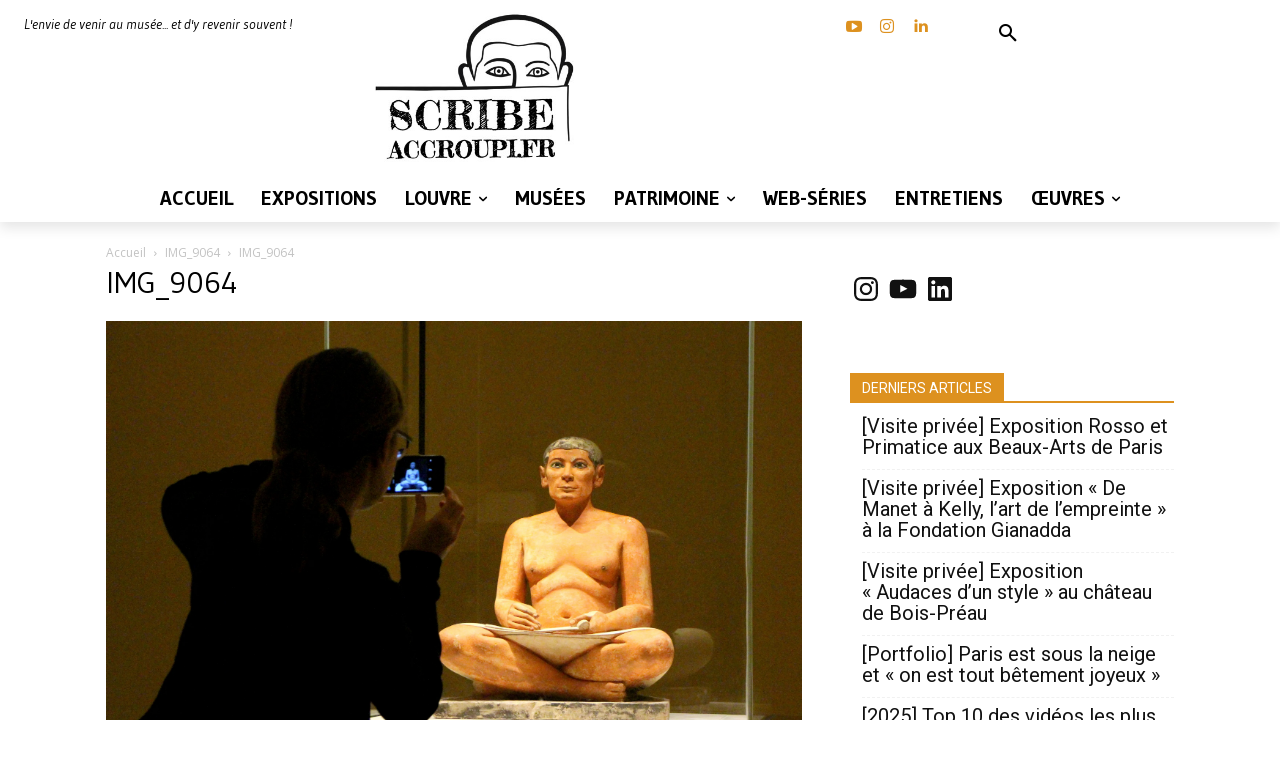

--- FILE ---
content_type: text/html; charset=UTF-8
request_url: https://scribeaccroupi.fr/wp-admin/admin-ajax.php?td_theme_name=Newspaper&v=12.7.3
body_size: -115
content:
{"10919":3}